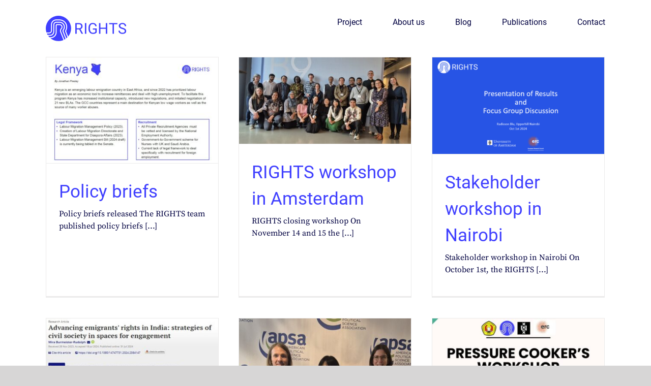

--- FILE ---
content_type: text/html; charset=UTF-8
request_url: https://projectmigrantrights.org/category/uncategorized/
body_size: 11126
content:
<!DOCTYPE html>
<html class="avada-html-layout-wide avada-html-header-position-top avada-html-is-archive" lang="en-US" prefix="og: http://ogp.me/ns# fb: http://ogp.me/ns/fb#">
<head>
	<meta http-equiv="X-UA-Compatible" content="IE=edge" />
	<meta http-equiv="Content-Type" content="text/html; charset=utf-8"/>
	<meta name="viewport" content="width=device-width, initial-scale=1" />
	<title>Uncategorized &#8211; RIGHTS</title>
<meta name='robots' content='max-image-preview:large' />
	<style>img:is([sizes="auto" i], [sizes^="auto," i]) { contain-intrinsic-size: 3000px 1500px }</style>
	<link rel="alternate" type="application/rss+xml" title="RIGHTS &raquo; Feed" href="https://projectmigrantrights.org/feed/" />
<link rel="alternate" type="application/rss+xml" title="RIGHTS &raquo; Comments Feed" href="https://projectmigrantrights.org/comments/feed/" />
					<link rel="shortcut icon" href="https://projectmigrantrights.org/wp-content/uploads/2018/08/favicon.png" type="image/x-icon" />
		
		
		
		
		
		<link rel="alternate" type="application/rss+xml" title="RIGHTS &raquo; Uncategorized Category Feed" href="https://projectmigrantrights.org/category/uncategorized/feed/" />
<script type="text/javascript">
/* <![CDATA[ */
window._wpemojiSettings = {"baseUrl":"https:\/\/s.w.org\/images\/core\/emoji\/16.0.1\/72x72\/","ext":".png","svgUrl":"https:\/\/s.w.org\/images\/core\/emoji\/16.0.1\/svg\/","svgExt":".svg","source":{"concatemoji":"https:\/\/projectmigrantrights.org\/wp-includes\/js\/wp-emoji-release.min.js?ver=6.8.3"}};
/*! This file is auto-generated */
!function(s,n){var o,i,e;function c(e){try{var t={supportTests:e,timestamp:(new Date).valueOf()};sessionStorage.setItem(o,JSON.stringify(t))}catch(e){}}function p(e,t,n){e.clearRect(0,0,e.canvas.width,e.canvas.height),e.fillText(t,0,0);var t=new Uint32Array(e.getImageData(0,0,e.canvas.width,e.canvas.height).data),a=(e.clearRect(0,0,e.canvas.width,e.canvas.height),e.fillText(n,0,0),new Uint32Array(e.getImageData(0,0,e.canvas.width,e.canvas.height).data));return t.every(function(e,t){return e===a[t]})}function u(e,t){e.clearRect(0,0,e.canvas.width,e.canvas.height),e.fillText(t,0,0);for(var n=e.getImageData(16,16,1,1),a=0;a<n.data.length;a++)if(0!==n.data[a])return!1;return!0}function f(e,t,n,a){switch(t){case"flag":return n(e,"\ud83c\udff3\ufe0f\u200d\u26a7\ufe0f","\ud83c\udff3\ufe0f\u200b\u26a7\ufe0f")?!1:!n(e,"\ud83c\udde8\ud83c\uddf6","\ud83c\udde8\u200b\ud83c\uddf6")&&!n(e,"\ud83c\udff4\udb40\udc67\udb40\udc62\udb40\udc65\udb40\udc6e\udb40\udc67\udb40\udc7f","\ud83c\udff4\u200b\udb40\udc67\u200b\udb40\udc62\u200b\udb40\udc65\u200b\udb40\udc6e\u200b\udb40\udc67\u200b\udb40\udc7f");case"emoji":return!a(e,"\ud83e\udedf")}return!1}function g(e,t,n,a){var r="undefined"!=typeof WorkerGlobalScope&&self instanceof WorkerGlobalScope?new OffscreenCanvas(300,150):s.createElement("canvas"),o=r.getContext("2d",{willReadFrequently:!0}),i=(o.textBaseline="top",o.font="600 32px Arial",{});return e.forEach(function(e){i[e]=t(o,e,n,a)}),i}function t(e){var t=s.createElement("script");t.src=e,t.defer=!0,s.head.appendChild(t)}"undefined"!=typeof Promise&&(o="wpEmojiSettingsSupports",i=["flag","emoji"],n.supports={everything:!0,everythingExceptFlag:!0},e=new Promise(function(e){s.addEventListener("DOMContentLoaded",e,{once:!0})}),new Promise(function(t){var n=function(){try{var e=JSON.parse(sessionStorage.getItem(o));if("object"==typeof e&&"number"==typeof e.timestamp&&(new Date).valueOf()<e.timestamp+604800&&"object"==typeof e.supportTests)return e.supportTests}catch(e){}return null}();if(!n){if("undefined"!=typeof Worker&&"undefined"!=typeof OffscreenCanvas&&"undefined"!=typeof URL&&URL.createObjectURL&&"undefined"!=typeof Blob)try{var e="postMessage("+g.toString()+"("+[JSON.stringify(i),f.toString(),p.toString(),u.toString()].join(",")+"));",a=new Blob([e],{type:"text/javascript"}),r=new Worker(URL.createObjectURL(a),{name:"wpTestEmojiSupports"});return void(r.onmessage=function(e){c(n=e.data),r.terminate(),t(n)})}catch(e){}c(n=g(i,f,p,u))}t(n)}).then(function(e){for(var t in e)n.supports[t]=e[t],n.supports.everything=n.supports.everything&&n.supports[t],"flag"!==t&&(n.supports.everythingExceptFlag=n.supports.everythingExceptFlag&&n.supports[t]);n.supports.everythingExceptFlag=n.supports.everythingExceptFlag&&!n.supports.flag,n.DOMReady=!1,n.readyCallback=function(){n.DOMReady=!0}}).then(function(){return e}).then(function(){var e;n.supports.everything||(n.readyCallback(),(e=n.source||{}).concatemoji?t(e.concatemoji):e.wpemoji&&e.twemoji&&(t(e.twemoji),t(e.wpemoji)))}))}((window,document),window._wpemojiSettings);
/* ]]> */
</script>
<style id='wp-emoji-styles-inline-css' type='text/css'>

	img.wp-smiley, img.emoji {
		display: inline !important;
		border: none !important;
		box-shadow: none !important;
		height: 1em !important;
		width: 1em !important;
		margin: 0 0.07em !important;
		vertical-align: -0.1em !important;
		background: none !important;
		padding: 0 !important;
	}
</style>
<style id='classic-theme-styles-inline-css' type='text/css'>
/*! This file is auto-generated */
.wp-block-button__link{color:#fff;background-color:#32373c;border-radius:9999px;box-shadow:none;text-decoration:none;padding:calc(.667em + 2px) calc(1.333em + 2px);font-size:1.125em}.wp-block-file__button{background:#32373c;color:#fff;text-decoration:none}
</style>
<style id='global-styles-inline-css' type='text/css'>
:root{--wp--preset--aspect-ratio--square: 1;--wp--preset--aspect-ratio--4-3: 4/3;--wp--preset--aspect-ratio--3-4: 3/4;--wp--preset--aspect-ratio--3-2: 3/2;--wp--preset--aspect-ratio--2-3: 2/3;--wp--preset--aspect-ratio--16-9: 16/9;--wp--preset--aspect-ratio--9-16: 9/16;--wp--preset--color--black: #000000;--wp--preset--color--cyan-bluish-gray: #abb8c3;--wp--preset--color--white: #ffffff;--wp--preset--color--pale-pink: #f78da7;--wp--preset--color--vivid-red: #cf2e2e;--wp--preset--color--luminous-vivid-orange: #ff6900;--wp--preset--color--luminous-vivid-amber: #fcb900;--wp--preset--color--light-green-cyan: #7bdcb5;--wp--preset--color--vivid-green-cyan: #00d084;--wp--preset--color--pale-cyan-blue: #8ed1fc;--wp--preset--color--vivid-cyan-blue: #0693e3;--wp--preset--color--vivid-purple: #9b51e0;--wp--preset--gradient--vivid-cyan-blue-to-vivid-purple: linear-gradient(135deg,rgba(6,147,227,1) 0%,rgb(155,81,224) 100%);--wp--preset--gradient--light-green-cyan-to-vivid-green-cyan: linear-gradient(135deg,rgb(122,220,180) 0%,rgb(0,208,130) 100%);--wp--preset--gradient--luminous-vivid-amber-to-luminous-vivid-orange: linear-gradient(135deg,rgba(252,185,0,1) 0%,rgba(255,105,0,1) 100%);--wp--preset--gradient--luminous-vivid-orange-to-vivid-red: linear-gradient(135deg,rgba(255,105,0,1) 0%,rgb(207,46,46) 100%);--wp--preset--gradient--very-light-gray-to-cyan-bluish-gray: linear-gradient(135deg,rgb(238,238,238) 0%,rgb(169,184,195) 100%);--wp--preset--gradient--cool-to-warm-spectrum: linear-gradient(135deg,rgb(74,234,220) 0%,rgb(151,120,209) 20%,rgb(207,42,186) 40%,rgb(238,44,130) 60%,rgb(251,105,98) 80%,rgb(254,248,76) 100%);--wp--preset--gradient--blush-light-purple: linear-gradient(135deg,rgb(255,206,236) 0%,rgb(152,150,240) 100%);--wp--preset--gradient--blush-bordeaux: linear-gradient(135deg,rgb(254,205,165) 0%,rgb(254,45,45) 50%,rgb(107,0,62) 100%);--wp--preset--gradient--luminous-dusk: linear-gradient(135deg,rgb(255,203,112) 0%,rgb(199,81,192) 50%,rgb(65,88,208) 100%);--wp--preset--gradient--pale-ocean: linear-gradient(135deg,rgb(255,245,203) 0%,rgb(182,227,212) 50%,rgb(51,167,181) 100%);--wp--preset--gradient--electric-grass: linear-gradient(135deg,rgb(202,248,128) 0%,rgb(113,206,126) 100%);--wp--preset--gradient--midnight: linear-gradient(135deg,rgb(2,3,129) 0%,rgb(40,116,252) 100%);--wp--preset--font-size--small: 12px;--wp--preset--font-size--medium: 20px;--wp--preset--font-size--large: 24px;--wp--preset--font-size--x-large: 42px;--wp--preset--font-size--normal: 16px;--wp--preset--font-size--xlarge: 32px;--wp--preset--font-size--huge: 48px;--wp--preset--spacing--20: 0.44rem;--wp--preset--spacing--30: 0.67rem;--wp--preset--spacing--40: 1rem;--wp--preset--spacing--50: 1.5rem;--wp--preset--spacing--60: 2.25rem;--wp--preset--spacing--70: 3.38rem;--wp--preset--spacing--80: 5.06rem;--wp--preset--shadow--natural: 6px 6px 9px rgba(0, 0, 0, 0.2);--wp--preset--shadow--deep: 12px 12px 50px rgba(0, 0, 0, 0.4);--wp--preset--shadow--sharp: 6px 6px 0px rgba(0, 0, 0, 0.2);--wp--preset--shadow--outlined: 6px 6px 0px -3px rgba(255, 255, 255, 1), 6px 6px rgba(0, 0, 0, 1);--wp--preset--shadow--crisp: 6px 6px 0px rgba(0, 0, 0, 1);}:where(.is-layout-flex){gap: 0.5em;}:where(.is-layout-grid){gap: 0.5em;}body .is-layout-flex{display: flex;}.is-layout-flex{flex-wrap: wrap;align-items: center;}.is-layout-flex > :is(*, div){margin: 0;}body .is-layout-grid{display: grid;}.is-layout-grid > :is(*, div){margin: 0;}:where(.wp-block-columns.is-layout-flex){gap: 2em;}:where(.wp-block-columns.is-layout-grid){gap: 2em;}:where(.wp-block-post-template.is-layout-flex){gap: 1.25em;}:where(.wp-block-post-template.is-layout-grid){gap: 1.25em;}.has-black-color{color: var(--wp--preset--color--black) !important;}.has-cyan-bluish-gray-color{color: var(--wp--preset--color--cyan-bluish-gray) !important;}.has-white-color{color: var(--wp--preset--color--white) !important;}.has-pale-pink-color{color: var(--wp--preset--color--pale-pink) !important;}.has-vivid-red-color{color: var(--wp--preset--color--vivid-red) !important;}.has-luminous-vivid-orange-color{color: var(--wp--preset--color--luminous-vivid-orange) !important;}.has-luminous-vivid-amber-color{color: var(--wp--preset--color--luminous-vivid-amber) !important;}.has-light-green-cyan-color{color: var(--wp--preset--color--light-green-cyan) !important;}.has-vivid-green-cyan-color{color: var(--wp--preset--color--vivid-green-cyan) !important;}.has-pale-cyan-blue-color{color: var(--wp--preset--color--pale-cyan-blue) !important;}.has-vivid-cyan-blue-color{color: var(--wp--preset--color--vivid-cyan-blue) !important;}.has-vivid-purple-color{color: var(--wp--preset--color--vivid-purple) !important;}.has-black-background-color{background-color: var(--wp--preset--color--black) !important;}.has-cyan-bluish-gray-background-color{background-color: var(--wp--preset--color--cyan-bluish-gray) !important;}.has-white-background-color{background-color: var(--wp--preset--color--white) !important;}.has-pale-pink-background-color{background-color: var(--wp--preset--color--pale-pink) !important;}.has-vivid-red-background-color{background-color: var(--wp--preset--color--vivid-red) !important;}.has-luminous-vivid-orange-background-color{background-color: var(--wp--preset--color--luminous-vivid-orange) !important;}.has-luminous-vivid-amber-background-color{background-color: var(--wp--preset--color--luminous-vivid-amber) !important;}.has-light-green-cyan-background-color{background-color: var(--wp--preset--color--light-green-cyan) !important;}.has-vivid-green-cyan-background-color{background-color: var(--wp--preset--color--vivid-green-cyan) !important;}.has-pale-cyan-blue-background-color{background-color: var(--wp--preset--color--pale-cyan-blue) !important;}.has-vivid-cyan-blue-background-color{background-color: var(--wp--preset--color--vivid-cyan-blue) !important;}.has-vivid-purple-background-color{background-color: var(--wp--preset--color--vivid-purple) !important;}.has-black-border-color{border-color: var(--wp--preset--color--black) !important;}.has-cyan-bluish-gray-border-color{border-color: var(--wp--preset--color--cyan-bluish-gray) !important;}.has-white-border-color{border-color: var(--wp--preset--color--white) !important;}.has-pale-pink-border-color{border-color: var(--wp--preset--color--pale-pink) !important;}.has-vivid-red-border-color{border-color: var(--wp--preset--color--vivid-red) !important;}.has-luminous-vivid-orange-border-color{border-color: var(--wp--preset--color--luminous-vivid-orange) !important;}.has-luminous-vivid-amber-border-color{border-color: var(--wp--preset--color--luminous-vivid-amber) !important;}.has-light-green-cyan-border-color{border-color: var(--wp--preset--color--light-green-cyan) !important;}.has-vivid-green-cyan-border-color{border-color: var(--wp--preset--color--vivid-green-cyan) !important;}.has-pale-cyan-blue-border-color{border-color: var(--wp--preset--color--pale-cyan-blue) !important;}.has-vivid-cyan-blue-border-color{border-color: var(--wp--preset--color--vivid-cyan-blue) !important;}.has-vivid-purple-border-color{border-color: var(--wp--preset--color--vivid-purple) !important;}.has-vivid-cyan-blue-to-vivid-purple-gradient-background{background: var(--wp--preset--gradient--vivid-cyan-blue-to-vivid-purple) !important;}.has-light-green-cyan-to-vivid-green-cyan-gradient-background{background: var(--wp--preset--gradient--light-green-cyan-to-vivid-green-cyan) !important;}.has-luminous-vivid-amber-to-luminous-vivid-orange-gradient-background{background: var(--wp--preset--gradient--luminous-vivid-amber-to-luminous-vivid-orange) !important;}.has-luminous-vivid-orange-to-vivid-red-gradient-background{background: var(--wp--preset--gradient--luminous-vivid-orange-to-vivid-red) !important;}.has-very-light-gray-to-cyan-bluish-gray-gradient-background{background: var(--wp--preset--gradient--very-light-gray-to-cyan-bluish-gray) !important;}.has-cool-to-warm-spectrum-gradient-background{background: var(--wp--preset--gradient--cool-to-warm-spectrum) !important;}.has-blush-light-purple-gradient-background{background: var(--wp--preset--gradient--blush-light-purple) !important;}.has-blush-bordeaux-gradient-background{background: var(--wp--preset--gradient--blush-bordeaux) !important;}.has-luminous-dusk-gradient-background{background: var(--wp--preset--gradient--luminous-dusk) !important;}.has-pale-ocean-gradient-background{background: var(--wp--preset--gradient--pale-ocean) !important;}.has-electric-grass-gradient-background{background: var(--wp--preset--gradient--electric-grass) !important;}.has-midnight-gradient-background{background: var(--wp--preset--gradient--midnight) !important;}.has-small-font-size{font-size: var(--wp--preset--font-size--small) !important;}.has-medium-font-size{font-size: var(--wp--preset--font-size--medium) !important;}.has-large-font-size{font-size: var(--wp--preset--font-size--large) !important;}.has-x-large-font-size{font-size: var(--wp--preset--font-size--x-large) !important;}
:where(.wp-block-post-template.is-layout-flex){gap: 1.25em;}:where(.wp-block-post-template.is-layout-grid){gap: 1.25em;}
:where(.wp-block-columns.is-layout-flex){gap: 2em;}:where(.wp-block-columns.is-layout-grid){gap: 2em;}
:root :where(.wp-block-pullquote){font-size: 1.5em;line-height: 1.6;}
</style>
<link rel='stylesheet' id='fusion-dynamic-css-css' href='https://projectmigrantrights.org/wp-content/uploads/fusion-styles/02b3f22840d0529c97a3f96ae01d4a94.min.css?ver=3.4.2' type='text/css' media='all' />
<script type="text/javascript" src="https://projectmigrantrights.org/wp-includes/js/jquery/jquery.min.js?ver=3.7.1" id="jquery-core-js"></script>
<script type="text/javascript" src="https://projectmigrantrights.org/wp-includes/js/jquery/jquery-migrate.min.js?ver=3.4.1" id="jquery-migrate-js"></script>
<link rel="https://api.w.org/" href="https://projectmigrantrights.org/wp-json/" /><link rel="alternate" title="JSON" type="application/json" href="https://projectmigrantrights.org/wp-json/wp/v2/categories/1" /><link rel="EditURI" type="application/rsd+xml" title="RSD" href="https://projectmigrantrights.org/xmlrpc.php?rsd" />
<meta name="generator" content="WordPress 6.8.3" />
<!-- Analytics by WP Statistics - https://wp-statistics.com -->
<style type="text/css" id="css-fb-visibility">@media screen and (max-width: 640px){.fusion-no-small-visibility{display:none !important;}body:not(.fusion-builder-ui-wireframe) .sm-text-align-center{text-align:center !important;}body:not(.fusion-builder-ui-wireframe) .sm-text-align-left{text-align:left !important;}body:not(.fusion-builder-ui-wireframe) .sm-text-align-right{text-align:right !important;}body:not(.fusion-builder-ui-wireframe) .sm-mx-auto{margin-left:auto !important;margin-right:auto !important;}body:not(.fusion-builder-ui-wireframe) .sm-ml-auto{margin-left:auto !important;}body:not(.fusion-builder-ui-wireframe) .sm-mr-auto{margin-right:auto !important;}body:not(.fusion-builder-ui-wireframe) .fusion-absolute-position-small{position:absolute;top:auto;width:100%;}}@media screen and (min-width: 641px) and (max-width: 1024px){.fusion-no-medium-visibility{display:none !important;}body:not(.fusion-builder-ui-wireframe) .md-text-align-center{text-align:center !important;}body:not(.fusion-builder-ui-wireframe) .md-text-align-left{text-align:left !important;}body:not(.fusion-builder-ui-wireframe) .md-text-align-right{text-align:right !important;}body:not(.fusion-builder-ui-wireframe) .md-mx-auto{margin-left:auto !important;margin-right:auto !important;}body:not(.fusion-builder-ui-wireframe) .md-ml-auto{margin-left:auto !important;}body:not(.fusion-builder-ui-wireframe) .md-mr-auto{margin-right:auto !important;}body:not(.fusion-builder-ui-wireframe) .fusion-absolute-position-medium{position:absolute;top:auto;width:100%;}}@media screen and (min-width: 1025px){.fusion-no-large-visibility{display:none !important;}body:not(.fusion-builder-ui-wireframe) .lg-text-align-center{text-align:center !important;}body:not(.fusion-builder-ui-wireframe) .lg-text-align-left{text-align:left !important;}body:not(.fusion-builder-ui-wireframe) .lg-text-align-right{text-align:right !important;}body:not(.fusion-builder-ui-wireframe) .lg-mx-auto{margin-left:auto !important;margin-right:auto !important;}body:not(.fusion-builder-ui-wireframe) .lg-ml-auto{margin-left:auto !important;}body:not(.fusion-builder-ui-wireframe) .lg-mr-auto{margin-right:auto !important;}body:not(.fusion-builder-ui-wireframe) .fusion-absolute-position-large{position:absolute;top:auto;width:100%;}}</style><style type="text/css">.recentcomments a{display:inline !important;padding:0 !important;margin:0 !important;}</style>		<script type="text/javascript">
			var doc = document.documentElement;
			doc.setAttribute( 'data-useragent', navigator.userAgent );
		</script>
		
	</head>

<body class="archive category category-uncategorized category-1 wp-theme-Avada wp-child-theme-Avada-Child-Theme fusion-image-hovers fusion-pagination-sizing fusion-button_size-medium fusion-button_type-flat fusion-button_span-no avada-image-rollover-circle-yes avada-image-rollover-no fusion-body ltr fusion-sticky-header no-mobile-slidingbar no-mobile-totop avada-has-rev-slider-styles fusion-disable-outline fusion-sub-menu-fade mobile-logo-pos-left layout-wide-mode avada-has-boxed-modal-shadow-none layout-scroll-offset-full avada-has-zero-margin-offset-top fusion-top-header menu-text-align-center mobile-menu-design-flyout fusion-show-pagination-text fusion-header-layout-v1 avada-responsive avada-footer-fx-parallax-effect avada-menu-highlight-style-bar fusion-search-form-classic fusion-main-menu-search-overlay fusion-avatar-square avada-dropdown-styles avada-blog-layout-grid avada-blog-archive-layout-grid avada-header-shadow-no avada-menu-icon-position-left avada-has-megamenu-shadow avada-has-mainmenu-dropdown-divider avada-has-breadcrumb-mobile-hidden avada-has-titlebar-hide avada-has-pagination-padding avada-flyout-menu-direction-fade avada-ec-views-v1" >
		<a class="skip-link screen-reader-text" href="#content">Skip to content</a>

	<div id="boxed-wrapper">
		<div class="fusion-sides-frame"></div>
		<div id="wrapper" class="fusion-wrapper">
			<div id="home" style="position:relative;top:-1px;"></div>
			
				
			<header class="fusion-header-wrapper">
				<div class="fusion-header-v1 fusion-logo-alignment fusion-logo-left fusion-sticky-menu- fusion-sticky-logo-1 fusion-mobile-logo-1  fusion-mobile-menu-design-flyout fusion-header-has-flyout-menu">
					<div class="fusion-header-sticky-height"></div>
<div class="fusion-header">
	<div class="fusion-row">
					<div class="fusion-header-has-flyout-menu-content">
					<div class="fusion-logo" data-margin-top="31px" data-margin-bottom="31px" data-margin-left="0px" data-margin-right="0px">
			<a class="fusion-logo-link"  href="https://projectmigrantrights.org/" >

						<!-- standard logo -->
			<img src="https://projectmigrantrights.org/wp-content/uploads/2018/08/RIGHTS-logo.png" srcset="https://projectmigrantrights.org/wp-content/uploads/2018/08/RIGHTS-logo.png 1x, https://projectmigrantrights.org/wp-content/uploads/2018/08/RIGHTS-logo-Retina.png 2x" width="159" height="50" style="max-height:50px;height:auto;" alt="RIGHTS Logo" data-retina_logo_url="https://projectmigrantrights.org/wp-content/uploads/2018/08/RIGHTS-logo-Retina.png" class="fusion-standard-logo" />

											<!-- mobile logo -->
				<img src="https://projectmigrantrights.org/wp-content/uploads/2018/08/RIGHTS-logo.png" srcset="https://projectmigrantrights.org/wp-content/uploads/2018/08/RIGHTS-logo.png 1x, https://projectmigrantrights.org/wp-content/uploads/2018/08/RIGHTS-logo-Retina.png 2x" width="159" height="50" style="max-height:50px;height:auto;" alt="RIGHTS Logo" data-retina_logo_url="https://projectmigrantrights.org/wp-content/uploads/2018/08/RIGHTS-logo-Retina.png" class="fusion-mobile-logo" />
			
											<!-- sticky header logo -->
				<img src="https://projectmigrantrights.org/wp-content/uploads/2018/08/RIGHTS-logo.png" srcset="https://projectmigrantrights.org/wp-content/uploads/2018/08/RIGHTS-logo.png 1x, https://projectmigrantrights.org/wp-content/uploads/2018/08/RIGHTS-logo-Retina.png 2x" width="159" height="50" style="max-height:50px;height:auto;" alt="RIGHTS Logo" data-retina_logo_url="https://projectmigrantrights.org/wp-content/uploads/2018/08/RIGHTS-logo-Retina.png" class="fusion-sticky-logo" />
					</a>
		</div>		<nav class="fusion-main-menu" aria-label="Main Menu"><div class="fusion-overlay-search">		<form role="search" class="searchform fusion-search-form  fusion-search-form-classic" method="get" action="https://projectmigrantrights.org/">
			<div class="fusion-search-form-content">

				
				<div class="fusion-search-field search-field">
					<label><span class="screen-reader-text">Search for:</span>
													<input type="search" value="" name="s" class="s" placeholder="Search..." required aria-required="true" aria-label="Search..."/>
											</label>
				</div>
				<div class="fusion-search-button search-button">
					<input type="submit" class="fusion-search-submit searchsubmit" aria-label="Search" value="&#xf002;" />
									</div>

				
			</div>


			
		</form>
		<div class="fusion-search-spacer"></div><a href="#" role="button" aria-label="Close Search" class="fusion-close-search"></a></div><ul id="menu-main-menu" class="fusion-menu"><li  id="menu-item-56"  class="menu-item menu-item-type-post_type menu-item-object-page menu-item-56"  data-item-id="56"><a  href="https://projectmigrantrights.org/project/" class="fusion-bar-highlight"><span class="menu-text">Project</span></a></li><li  id="menu-item-55"  class="menu-item menu-item-type-post_type menu-item-object-page menu-item-55"  data-item-id="55"><a  href="https://projectmigrantrights.org/about-us/" class="fusion-bar-highlight"><span class="menu-text">About us</span></a></li><li  id="menu-item-233"  class="menu-item menu-item-type-post_type menu-item-object-page menu-item-233"  data-item-id="233"><a  href="https://projectmigrantrights.org/blog/" class="fusion-bar-highlight"><span class="menu-text">Blog</span></a></li><li  id="menu-item-611"  class="menu-item menu-item-type-post_type menu-item-object-page menu-item-611"  data-item-id="611"><a  href="https://projectmigrantrights.org/publications-2/" class="fusion-bar-highlight"><span class="menu-text">Publications</span></a></li><li  id="menu-item-53"  class="menu-item menu-item-type-post_type menu-item-object-page menu-item-53"  data-item-id="53"><a  href="https://projectmigrantrights.org/contact/" class="fusion-bar-highlight"><span class="menu-text">Contact</span></a></li></ul></nav><div class="fusion-flyout-menu-icons fusion-flyout-mobile-menu-icons">
	
	
	
				<a class="fusion-flyout-menu-toggle" aria-hidden="true" aria-label="Toggle Menu" href="#">
			<div class="fusion-toggle-icon-line"></div>
			<div class="fusion-toggle-icon-line"></div>
			<div class="fusion-toggle-icon-line"></div>
		</a>
	</div>


<div class="fusion-flyout-menu-bg"></div>

<nav class="fusion-mobile-nav-holder fusion-flyout-menu fusion-flyout-mobile-menu" aria-label="Main Menu Mobile"></nav>

							</div>
			</div>
</div>
				</div>
				<div class="fusion-clearfix"></div>
			</header>
							
						<div id="sliders-container" class="fusion-slider-visibility">
					</div>
				
				
			
			
						<main id="main" class="clearfix ">
				<div class="fusion-row" style="">
<section id="content" class="full-width" style="width: 100%;">
	
	<div id="posts-container" class="fusion-blog-archive fusion-blog-layout-grid-wrapper fusion-clearfix">
	<div class="fusion-posts-container fusion-blog-layout-grid fusion-blog-layout-grid-3 isotope fusion-no-meta-info fusion-blog-equal-heights fusion-blog-pagination fusion-blog-layout-left" data-pages="3">
		
		
													<article id="post-700" class="fusion-post-grid  post fusion-clearfix post-700 type-post status-publish format-standard has-post-thumbnail hentry category-uncategorized">
														<div class="fusion-post-wrapper">
				
				
				
									
		<div class="fusion-flexslider flexslider fusion-flexslider-loading fusion-post-slideshow">
		<ul class="slides">
																		<li><div  class="fusion-image-wrapper" aria-haspopup="true">
				  			<a href="https://projectmigrantrights.org/2025/01/07/policy-briefs/" aria-label="Policy briefs">
							<img width="1357" height="835" src="https://projectmigrantrights.org/wp-content/uploads/2025/01/Policy-brief-top2.jpg" class="attachment-full size-full wp-post-image" alt="" decoding="async" fetchpriority="high" srcset="https://projectmigrantrights.org/wp-content/uploads/2025/01/Policy-brief-top2-200x123.jpg 200w, https://projectmigrantrights.org/wp-content/uploads/2025/01/Policy-brief-top2-400x246.jpg 400w, https://projectmigrantrights.org/wp-content/uploads/2025/01/Policy-brief-top2-600x369.jpg 600w, https://projectmigrantrights.org/wp-content/uploads/2025/01/Policy-brief-top2-800x492.jpg 800w, https://projectmigrantrights.org/wp-content/uploads/2025/01/Policy-brief-top2-1200x738.jpg 1200w, https://projectmigrantrights.org/wp-content/uploads/2025/01/Policy-brief-top2.jpg 1357w" sizes="(min-width: 2200px) 100vw, (min-width: 784px) 340px, (min-width: 712px) 510px, (min-width: 640px) 712px, " />			</a>
								</div>
</li>
																																																																														</ul>
	</div>
				
														<div class="fusion-post-content-wrapper">
				
				
				<div class="fusion-post-content post-content">
					<h2 class="entry-title fusion-post-title"><a href="https://projectmigrantrights.org/2025/01/07/policy-briefs/">Policy briefs</a></h2>
																<span class="vcard rich-snippet-hidden"><span class="fn"><a href="https://projectmigrantrights.org/author/evelyn/" title="Posts by Evelyn Ersanilli" rel="author">Evelyn Ersanilli</a></span></span><span class="updated rich-snippet-hidden">2025-01-08T13:40:56+01:00</span>
												
					
					<div class="fusion-post-content-container">
						<p> Policy briefs released The RIGHTS team published policy briefs [...]</p>					</div>
				</div>

				
													<span class="entry-title rich-snippet-hidden">Policy briefs</span><span class="vcard rich-snippet-hidden"><span class="fn"><a href="https://projectmigrantrights.org/author/evelyn/" title="Posts by Evelyn Ersanilli" rel="author">Evelyn Ersanilli</a></span></span><span class="updated rich-snippet-hidden">2025-01-08T13:40:56+01:00</span>				
									</div>
				
									</div>
							</article>

			
											<article id="post-685" class="fusion-post-grid  post fusion-clearfix post-685 type-post status-publish format-standard has-post-thumbnail hentry category-uncategorized">
														<div class="fusion-post-wrapper">
				
				
				
									
		<div class="fusion-flexslider flexslider fusion-flexslider-loading fusion-post-slideshow">
		<ul class="slides">
																		<li><div  class="fusion-image-wrapper" aria-haspopup="true">
				  			<a href="https://projectmigrantrights.org/2024/11/20/rights-workshop-in-amsterdam/" aria-label="RIGHTS workshop in Amsterdam">
							<img width="2560" height="1287" src="https://projectmigrantrights.org/wp-content/uploads/2024/11/WhatsApp-Image-2024-11-15-at-13.12.36-7-scaled.jpeg" class="attachment-full size-full wp-post-image" alt="" decoding="async" srcset="https://projectmigrantrights.org/wp-content/uploads/2024/11/WhatsApp-Image-2024-11-15-at-13.12.36-7-200x101.jpeg 200w, https://projectmigrantrights.org/wp-content/uploads/2024/11/WhatsApp-Image-2024-11-15-at-13.12.36-7-400x201.jpeg 400w, https://projectmigrantrights.org/wp-content/uploads/2024/11/WhatsApp-Image-2024-11-15-at-13.12.36-7-600x302.jpeg 600w, https://projectmigrantrights.org/wp-content/uploads/2024/11/WhatsApp-Image-2024-11-15-at-13.12.36-7-800x402.jpeg 800w, https://projectmigrantrights.org/wp-content/uploads/2024/11/WhatsApp-Image-2024-11-15-at-13.12.36-7-1200x603.jpeg 1200w, https://projectmigrantrights.org/wp-content/uploads/2024/11/WhatsApp-Image-2024-11-15-at-13.12.36-7-scaled.jpeg 2560w" sizes="(min-width: 2200px) 100vw, (min-width: 784px) 340px, (min-width: 712px) 510px, (min-width: 640px) 712px, " />			</a>
								</div>
</li>
																																																																														</ul>
	</div>
				
														<div class="fusion-post-content-wrapper">
				
				
				<div class="fusion-post-content post-content">
					<h2 class="entry-title fusion-post-title"><a href="https://projectmigrantrights.org/2024/11/20/rights-workshop-in-amsterdam/">RIGHTS workshop in Amsterdam</a></h2>
																<span class="vcard rich-snippet-hidden"><span class="fn"><a href="https://projectmigrantrights.org/author/evelyn/" title="Posts by Evelyn Ersanilli" rel="author">Evelyn Ersanilli</a></span></span><span class="updated rich-snippet-hidden">2024-11-21T20:06:00+01:00</span>
												
					
					<div class="fusion-post-content-container">
						<p> RIGHTS closing workshop On November 14 and 15 the [...]</p>					</div>
				</div>

				
													<span class="entry-title rich-snippet-hidden">RIGHTS workshop in Amsterdam</span><span class="vcard rich-snippet-hidden"><span class="fn"><a href="https://projectmigrantrights.org/author/evelyn/" title="Posts by Evelyn Ersanilli" rel="author">Evelyn Ersanilli</a></span></span><span class="updated rich-snippet-hidden">2024-11-21T20:06:00+01:00</span>				
									</div>
				
									</div>
							</article>

			
											<article id="post-676" class="fusion-post-grid  post fusion-clearfix post-676 type-post status-publish format-standard has-post-thumbnail hentry category-uncategorized">
														<div class="fusion-post-wrapper">
				
				
				
									
		<div class="fusion-flexslider flexslider fusion-flexslider-loading fusion-post-slideshow">
		<ul class="slides">
																		<li><div  class="fusion-image-wrapper" aria-haspopup="true">
				  			<a href="https://projectmigrantrights.org/2024/10/26/stakeholder-workshop-in-nairobi/" aria-label="Stakeholder workshop in Nairobi">
							<img width="1024" height="576" src="https://projectmigrantrights.org/wp-content/uploads/2024/10/Kenya_slide1.png" class="attachment-full size-full wp-post-image" alt="" decoding="async" srcset="https://projectmigrantrights.org/wp-content/uploads/2024/10/Kenya_slide1-200x113.png 200w, https://projectmigrantrights.org/wp-content/uploads/2024/10/Kenya_slide1-400x225.png 400w, https://projectmigrantrights.org/wp-content/uploads/2024/10/Kenya_slide1-600x338.png 600w, https://projectmigrantrights.org/wp-content/uploads/2024/10/Kenya_slide1-800x450.png 800w, https://projectmigrantrights.org/wp-content/uploads/2024/10/Kenya_slide1.png 1024w" sizes="(min-width: 2200px) 100vw, (min-width: 784px) 340px, (min-width: 712px) 510px, (min-width: 640px) 712px, " />			</a>
								</div>
</li>
																																																																														</ul>
	</div>
				
														<div class="fusion-post-content-wrapper">
				
				
				<div class="fusion-post-content post-content">
					<h2 class="entry-title fusion-post-title"><a href="https://projectmigrantrights.org/2024/10/26/stakeholder-workshop-in-nairobi/">Stakeholder workshop in Nairobi</a></h2>
																<span class="vcard rich-snippet-hidden"><span class="fn"><a href="https://projectmigrantrights.org/author/evelyn/" title="Posts by Evelyn Ersanilli" rel="author">Evelyn Ersanilli</a></span></span><span class="updated rich-snippet-hidden">2024-11-18T20:14:37+01:00</span>
												
					
					<div class="fusion-post-content-container">
						<p> Stakeholder workshop in Nairobi On October 1st, the RIGHTS [...]</p>					</div>
				</div>

				
													<span class="entry-title rich-snippet-hidden">Stakeholder workshop in Nairobi</span><span class="vcard rich-snippet-hidden"><span class="fn"><a href="https://projectmigrantrights.org/author/evelyn/" title="Posts by Evelyn Ersanilli" rel="author">Evelyn Ersanilli</a></span></span><span class="updated rich-snippet-hidden">2024-11-18T20:14:37+01:00</span>				
									</div>
				
									</div>
							</article>

			
											<article id="post-669" class="fusion-post-grid  post fusion-clearfix post-669 type-post status-publish format-standard has-post-thumbnail hentry category-uncategorized">
														<div class="fusion-post-wrapper">
				
				
				
									
		<div class="fusion-flexslider flexslider fusion-flexslider-loading fusion-post-slideshow">
		<ul class="slides">
																		<li><div  class="fusion-image-wrapper" aria-haspopup="true">
				  			<a href="https://projectmigrantrights.org/2024/10/24/new-publication-on-cso-engagement-in-india/" aria-label="New publication on CSO engagement in India">
							<img width="567" height="172" src="https://projectmigrantrights.org/wp-content/uploads/2024/10/Screenshot-2024-10-26-201019.jpg" class="attachment-full size-full wp-post-image" alt="" decoding="async" srcset="https://projectmigrantrights.org/wp-content/uploads/2024/10/Screenshot-2024-10-26-201019-200x61.jpg 200w, https://projectmigrantrights.org/wp-content/uploads/2024/10/Screenshot-2024-10-26-201019-400x121.jpg 400w, https://projectmigrantrights.org/wp-content/uploads/2024/10/Screenshot-2024-10-26-201019.jpg 567w" sizes="(min-width: 2200px) 100vw, (min-width: 784px) 340px, (min-width: 712px) 510px, (min-width: 640px) 712px, " />			</a>
								</div>
</li>
																																																																														</ul>
	</div>
				
														<div class="fusion-post-content-wrapper">
				
				
				<div class="fusion-post-content post-content">
					<h2 class="entry-title fusion-post-title"><a href="https://projectmigrantrights.org/2024/10/24/new-publication-on-cso-engagement-in-india/">New publication on CSO engagement in India</a></h2>
																<span class="vcard rich-snippet-hidden"><span class="fn"><a href="https://projectmigrantrights.org/author/evelyn/" title="Posts by Evelyn Ersanilli" rel="author">Evelyn Ersanilli</a></span></span><span class="updated rich-snippet-hidden">2024-10-26T20:10:45+02:00</span>
												
					
					<div class="fusion-post-content-container">
						<p>Mira Burmeister-Rudolph published her article “Advancing emigrants' rights in India: strategies of civil society in spaces for engagement” in Globalizations.</p>					</div>
				</div>

				
													<span class="entry-title rich-snippet-hidden">New publication on CSO engagement in India</span><span class="vcard rich-snippet-hidden"><span class="fn"><a href="https://projectmigrantrights.org/author/evelyn/" title="Posts by Evelyn Ersanilli" rel="author">Evelyn Ersanilli</a></span></span><span class="updated rich-snippet-hidden">2024-10-26T20:10:45+02:00</span>				
									</div>
				
									</div>
							</article>

			
											<article id="post-644" class="fusion-post-grid  post fusion-clearfix post-644 type-post status-publish format-standard has-post-thumbnail hentry category-uncategorized">
														<div class="fusion-post-wrapper">
				
				
				
									
		<div class="fusion-flexslider flexslider fusion-flexslider-loading fusion-post-slideshow">
		<ul class="slides">
																		<li><div  class="fusion-image-wrapper" aria-haspopup="true">
				  			<a href="https://projectmigrantrights.org/2024/09/12/rights-team-presents-findings-at-apsa-conference/" aria-label="RIGHTS team presents findings at APSA conference">
							<img width="1864" height="1243" src="https://projectmigrantrights.org/wp-content/uploads/2024/09/APSA-2024_1000055076_3_2.jpg" class="attachment-full size-full wp-post-image" alt="" decoding="async" srcset="https://projectmigrantrights.org/wp-content/uploads/2024/09/APSA-2024_1000055076_3_2-200x133.jpg 200w, https://projectmigrantrights.org/wp-content/uploads/2024/09/APSA-2024_1000055076_3_2-400x267.jpg 400w, https://projectmigrantrights.org/wp-content/uploads/2024/09/APSA-2024_1000055076_3_2-600x400.jpg 600w, https://projectmigrantrights.org/wp-content/uploads/2024/09/APSA-2024_1000055076_3_2-800x533.jpg 800w, https://projectmigrantrights.org/wp-content/uploads/2024/09/APSA-2024_1000055076_3_2-1200x800.jpg 1200w, https://projectmigrantrights.org/wp-content/uploads/2024/09/APSA-2024_1000055076_3_2.jpg 1864w" sizes="(min-width: 2200px) 100vw, (min-width: 784px) 340px, (min-width: 712px) 510px, (min-width: 640px) 712px, " />			</a>
								</div>
</li>
																																																																														</ul>
	</div>
				
														<div class="fusion-post-content-wrapper">
				
				
				<div class="fusion-post-content post-content">
					<h2 class="entry-title fusion-post-title"><a href="https://projectmigrantrights.org/2024/09/12/rights-team-presents-findings-at-apsa-conference/">RIGHTS team presents findings at APSA conference</a></h2>
																<span class="vcard rich-snippet-hidden"><span class="fn"><a href="https://projectmigrantrights.org/author/evelyn/" title="Posts by Evelyn Ersanilli" rel="author">Evelyn Ersanilli</a></span></span><span class="updated rich-snippet-hidden">2024-09-18T11:05:57+02:00</span>
												
					
					<div class="fusion-post-content-container">
						<p>          [...]</p>					</div>
				</div>

				
													<span class="entry-title rich-snippet-hidden">RIGHTS team presents findings at APSA conference</span><span class="vcard rich-snippet-hidden"><span class="fn"><a href="https://projectmigrantrights.org/author/evelyn/" title="Posts by Evelyn Ersanilli" rel="author">Evelyn Ersanilli</a></span></span><span class="updated rich-snippet-hidden">2024-09-18T11:05:57+02:00</span>				
									</div>
				
									</div>
							</article>

			
											<article id="post-623" class="fusion-post-grid  post fusion-clearfix post-623 type-post status-publish format-standard has-post-thumbnail hentry category-uncategorized">
														<div class="fusion-post-wrapper">
				
				
				
									
		<div class="fusion-flexslider flexslider fusion-flexslider-loading fusion-post-slideshow">
		<ul class="slides">
																		<li><div  class="fusion-image-wrapper" aria-haspopup="true">
				  			<a href="https://projectmigrantrights.org/2024/07/04/rights-team-and-upnvj-student-events-in-jakarta/" aria-label="RIGHTS team and UPNVJ student and stakeholder events in Jakarta">
							<img width="892" height="423" src="https://projectmigrantrights.org/wp-content/uploads/2024/07/202406-logo.jpg" class="attachment-full size-full wp-post-image" alt="" decoding="async" srcset="https://projectmigrantrights.org/wp-content/uploads/2024/07/202406-logo-200x95.jpg 200w, https://projectmigrantrights.org/wp-content/uploads/2024/07/202406-logo-400x190.jpg 400w, https://projectmigrantrights.org/wp-content/uploads/2024/07/202406-logo-600x285.jpg 600w, https://projectmigrantrights.org/wp-content/uploads/2024/07/202406-logo-800x379.jpg 800w, https://projectmigrantrights.org/wp-content/uploads/2024/07/202406-logo.jpg 892w" sizes="(min-width: 2200px) 100vw, (min-width: 784px) 340px, (min-width: 712px) 510px, (min-width: 640px) 712px, " />			</a>
								</div>
</li>
																																																																														</ul>
	</div>
				
														<div class="fusion-post-content-wrapper">
				
				
				<div class="fusion-post-content post-content">
					<h2 class="entry-title fusion-post-title"><a href="https://projectmigrantrights.org/2024/07/04/rights-team-and-upnvj-student-events-in-jakarta/">RIGHTS team and UPNVJ student and stakeholder events in Jakarta</a></h2>
																<span class="vcard rich-snippet-hidden"><span class="fn"><a href="https://projectmigrantrights.org/author/evelyn/" title="Posts by Evelyn Ersanilli" rel="author">Evelyn Ersanilli</a></span></span><span class="updated rich-snippet-hidden">2024-09-12T15:14:14+02:00</span>
												
					
					<div class="fusion-post-content-container">
						<p>Working in groups of 2-3, students were tasked with writing a policy brief in which they propose a strategy for improving the working and living conditions of Indonesian low-waged migrant workers in their destination countries. </p>					</div>
				</div>

				
													<span class="entry-title rich-snippet-hidden">RIGHTS team and UPNVJ student and stakeholder events in Jakarta</span><span class="vcard rich-snippet-hidden"><span class="fn"><a href="https://projectmigrantrights.org/author/evelyn/" title="Posts by Evelyn Ersanilli" rel="author">Evelyn Ersanilli</a></span></span><span class="updated rich-snippet-hidden">2024-09-12T15:14:14+02:00</span>				
									</div>
				
									</div>
							</article>

			
											<article id="post-614" class="fusion-post-grid  post fusion-clearfix post-614 type-post status-publish format-standard has-post-thumbnail hentry category-uncategorized">
														<div class="fusion-post-wrapper">
				
				
				
									
		<div class="fusion-flexslider flexslider fusion-flexslider-loading fusion-post-slideshow">
		<ul class="slides">
																		<li><div  class="fusion-image-wrapper" aria-haspopup="true">
				  			<a href="https://projectmigrantrights.org/2024/07/04/614/" aria-label="Jonathan Presley presents work on Domestic Workers Convention">
							<img width="2560" height="1920" src="https://projectmigrantrights.org/wp-content/uploads/2024/07/ILO-C189-ratification-process-in-Kenya_a-domestic-worker-labor-exporter-perspective-scaled.jpg" class="attachment-full size-full wp-post-image" alt="" decoding="async" srcset="https://projectmigrantrights.org/wp-content/uploads/2024/07/ILO-C189-ratification-process-in-Kenya_a-domestic-worker-labor-exporter-perspective-200x150.jpg 200w, https://projectmigrantrights.org/wp-content/uploads/2024/07/ILO-C189-ratification-process-in-Kenya_a-domestic-worker-labor-exporter-perspective-400x300.jpg 400w, https://projectmigrantrights.org/wp-content/uploads/2024/07/ILO-C189-ratification-process-in-Kenya_a-domestic-worker-labor-exporter-perspective-600x450.jpg 600w, https://projectmigrantrights.org/wp-content/uploads/2024/07/ILO-C189-ratification-process-in-Kenya_a-domestic-worker-labor-exporter-perspective-800x600.jpg 800w, https://projectmigrantrights.org/wp-content/uploads/2024/07/ILO-C189-ratification-process-in-Kenya_a-domestic-worker-labor-exporter-perspective-1200x900.jpg 1200w, https://projectmigrantrights.org/wp-content/uploads/2024/07/ILO-C189-ratification-process-in-Kenya_a-domestic-worker-labor-exporter-perspective-scaled.jpg 2560w" sizes="(min-width: 2200px) 100vw, (min-width: 784px) 340px, (min-width: 712px) 510px, (min-width: 640px) 712px, " />			</a>
								</div>
</li>
																																																																														</ul>
	</div>
				
														<div class="fusion-post-content-wrapper">
				
				
				<div class="fusion-post-content post-content">
					<h2 class="entry-title fusion-post-title"><a href="https://projectmigrantrights.org/2024/07/04/614/">Jonathan Presley presents work on Domestic Workers Convention</a></h2>
																<span class="vcard rich-snippet-hidden"><span class="fn"><a href="https://projectmigrantrights.org/author/evelyn/" title="Posts by Evelyn Ersanilli" rel="author">Evelyn Ersanilli</a></span></span><span class="updated rich-snippet-hidden">2024-07-05T16:57:29+02:00</span>
												
					
					<div class="fusion-post-content-container">
						<p>Jonathan Presley gave a presentation on the ratification of the domestic worker convention in Kenya at the Making Rights Reality conference in Amsterdam</p>					</div>
				</div>

				
													<span class="entry-title rich-snippet-hidden">Jonathan Presley presents work on Domestic Workers Convention</span><span class="vcard rich-snippet-hidden"><span class="fn"><a href="https://projectmigrantrights.org/author/evelyn/" title="Posts by Evelyn Ersanilli" rel="author">Evelyn Ersanilli</a></span></span><span class="updated rich-snippet-hidden">2024-07-05T16:57:29+02:00</span>				
									</div>
				
									</div>
							</article>

			
											<article id="post-570" class="fusion-post-grid  post fusion-clearfix post-570 type-post status-publish format-standard has-post-thumbnail hentry category-uncategorized">
														<div class="fusion-post-wrapper">
				
				
				
									
		<div class="fusion-flexslider flexslider fusion-flexslider-loading fusion-post-slideshow">
		<ul class="slides">
																		<li><div  class="fusion-image-wrapper" aria-haspopup="true">
				  			<a href="https://projectmigrantrights.org/2024/02/22/rights-first-newsletter/" aria-label="RIGHTS newsletter: partnership with UPNVJ and new publication">
							<img width="1626" height="1028" src="https://projectmigrantrights.org/wp-content/uploads/2024/02/Screenshot-2024-02-22-at-13.42.49.png" class="attachment-full size-full wp-post-image" alt="" decoding="async" srcset="https://projectmigrantrights.org/wp-content/uploads/2024/02/Screenshot-2024-02-22-at-13.42.49-200x126.png 200w, https://projectmigrantrights.org/wp-content/uploads/2024/02/Screenshot-2024-02-22-at-13.42.49-400x253.png 400w, https://projectmigrantrights.org/wp-content/uploads/2024/02/Screenshot-2024-02-22-at-13.42.49-600x379.png 600w, https://projectmigrantrights.org/wp-content/uploads/2024/02/Screenshot-2024-02-22-at-13.42.49-800x506.png 800w, https://projectmigrantrights.org/wp-content/uploads/2024/02/Screenshot-2024-02-22-at-13.42.49-1200x759.png 1200w, https://projectmigrantrights.org/wp-content/uploads/2024/02/Screenshot-2024-02-22-at-13.42.49.png 1626w" sizes="(min-width: 2200px) 100vw, (min-width: 784px) 340px, (min-width: 712px) 510px, (min-width: 640px) 712px, " />			</a>
								</div>
</li>
																																																																														</ul>
	</div>
				
														<div class="fusion-post-content-wrapper">
				
				
				<div class="fusion-post-content post-content">
					<h2 class="entry-title fusion-post-title"><a href="https://projectmigrantrights.org/2024/02/22/rights-first-newsletter/">RIGHTS newsletter: partnership with UPNVJ and new publication</a></h2>
																<span class="vcard rich-snippet-hidden"><span class="fn"><a href="https://projectmigrantrights.org/author/peter/" title="Posts by Peter Roloff" rel="author">Peter Roloff</a></span></span><span class="updated rich-snippet-hidden">2024-07-10T08:55:40+02:00</span>
												
					
					<div class="fusion-post-content-container">
						<p> The RIGHTS project's first newsletter announced a partnership with [...]</p>					</div>
				</div>

				
													<span class="entry-title rich-snippet-hidden">RIGHTS newsletter: partnership with UPNVJ and new publication</span><span class="vcard rich-snippet-hidden"><span class="fn"><a href="https://projectmigrantrights.org/author/peter/" title="Posts by Peter Roloff" rel="author">Peter Roloff</a></span></span><span class="updated rich-snippet-hidden">2024-07-10T08:55:40+02:00</span>				
									</div>
				
									</div>
							</article>

			
											<article id="post-551" class="fusion-post-grid  post fusion-clearfix post-551 type-post status-publish format-standard has-post-thumbnail hentry category-uncategorized">
														<div class="fusion-post-wrapper">
				
				
				
									
		<div class="fusion-flexslider flexslider fusion-flexslider-loading fusion-post-slideshow">
		<ul class="slides">
																		<li><div  class="fusion-image-wrapper" aria-haspopup="true">
				  			<a href="https://projectmigrantrights.org/2024/01/11/rights-database-on-origin-countries-policies-released/" aria-label="RIGHTS database on origin countries’ policies released">
							<img width="1115" height="597" src="https://projectmigrantrights.org/wp-content/uploads/2024/01/Screenshot-2024-01-11-at-12.49.49.png" class="attachment-full size-full wp-post-image" alt="" decoding="async" srcset="https://projectmigrantrights.org/wp-content/uploads/2024/01/Screenshot-2024-01-11-at-12.49.49-200x107.png 200w, https://projectmigrantrights.org/wp-content/uploads/2024/01/Screenshot-2024-01-11-at-12.49.49-400x214.png 400w, https://projectmigrantrights.org/wp-content/uploads/2024/01/Screenshot-2024-01-11-at-12.49.49-600x321.png 600w, https://projectmigrantrights.org/wp-content/uploads/2024/01/Screenshot-2024-01-11-at-12.49.49-800x428.png 800w, https://projectmigrantrights.org/wp-content/uploads/2024/01/Screenshot-2024-01-11-at-12.49.49.png 1115w" sizes="(min-width: 2200px) 100vw, (min-width: 784px) 340px, (min-width: 712px) 510px, (min-width: 640px) 712px, " />			</a>
								</div>
</li>
																																																																														</ul>
	</div>
				
														<div class="fusion-post-content-wrapper">
				
				
				<div class="fusion-post-content post-content">
					<h2 class="entry-title fusion-post-title"><a href="https://projectmigrantrights.org/2024/01/11/rights-database-on-origin-countries-policies-released/">RIGHTS database on origin countries’ policies released</a></h2>
																<span class="vcard rich-snippet-hidden"><span class="fn"><a href="https://projectmigrantrights.org/author/peter/" title="Posts by Peter Roloff" rel="author">Peter Roloff</a></span></span><span class="updated rich-snippet-hidden">2024-01-11T13:31:23+01:00</span>
												
					
					<div class="fusion-post-content-container">
						<p>  RIGHTS releases database version 5.0 on origin countries' [...]</p>					</div>
				</div>

				
													<span class="entry-title rich-snippet-hidden">RIGHTS database on origin countries’ policies released</span><span class="vcard rich-snippet-hidden"><span class="fn"><a href="https://projectmigrantrights.org/author/peter/" title="Posts by Peter Roloff" rel="author">Peter Roloff</a></span></span><span class="updated rich-snippet-hidden">2024-01-11T13:31:23+01:00</span>				
									</div>
				
									</div>
							</article>

			
											<article id="post-525" class="fusion-post-grid  post fusion-clearfix post-525 type-post status-publish format-standard hentry category-uncategorized">
														<div class="fusion-post-wrapper">
				
				
				
									
				
														<div class="fusion-post-content-wrapper">
				
				
				<div class="fusion-post-content post-content">
					<h2 class="entry-title fusion-post-title"><a href="https://projectmigrantrights.org/2023/08/31/publication-by-mira-burmeister-rudolph-in-citizenship-studies/">Publication by Mira Burmeister-Rudolph in Citizenship Studies</a></h2>
																<span class="vcard rich-snippet-hidden"><span class="fn"><a href="https://projectmigrantrights.org/author/peter/" title="Posts by Peter Roloff" rel="author">Peter Roloff</a></span></span><span class="updated rich-snippet-hidden">2023-09-05T11:07:49+02:00</span>
												
					
					<div class="fusion-post-content-container">
						<p>  Publication by Mira Burmeister-Rudolph in Citizenship Studies Mira [...]</p>					</div>
				</div>

				
													<span class="entry-title rich-snippet-hidden">Publication by Mira Burmeister-Rudolph in Citizenship Studies</span><span class="vcard rich-snippet-hidden"><span class="fn"><a href="https://projectmigrantrights.org/author/peter/" title="Posts by Peter Roloff" rel="author">Peter Roloff</a></span></span><span class="updated rich-snippet-hidden">2023-09-05T11:07:49+02:00</span>				
									</div>
				
									</div>
							</article>

			
		
		
	</div>

			<div class="pagination clearfix"><span class="current">1</span><a href="https://projectmigrantrights.org/category/uncategorized/page/2/" class="inactive">2</a><a class="pagination-next" rel="next" href="https://projectmigrantrights.org/category/uncategorized/page/2/"><span class="page-text">Next</span><span class="page-next"></span></a></div><div class="fusion-clearfix"></div></div>
</section>
						
					</div>  <!-- fusion-row -->
				</main>  <!-- #main -->
				
				
								
					
		<div class="fusion-footer fusion-footer-parallax">
					
	<footer class="fusion-footer-widget-area fusion-widget-area">
		<div class="fusion-row">
			<div class="fusion-columns fusion-columns-3 fusion-widget-area">
				
																									<div class="fusion-column col-lg-4 col-md-4 col-sm-4">
							<section id="mc4wp_form_widget-2" class="fusion-footer-widget-column widget widget_mc4wp_form_widget"><h4 class="widget-title">Subscribe to our newsletter</h4><script>(function() {
	window.mc4wp = window.mc4wp || {
		listeners: [],
		forms: {
			on: function(evt, cb) {
				window.mc4wp.listeners.push(
					{
						event   : evt,
						callback: cb
					}
				);
			}
		}
	}
})();
</script><!-- Mailchimp for WordPress v4.10.9 - https://wordpress.org/plugins/mailchimp-for-wp/ --><form id="mc4wp-form-1" class="mc4wp-form mc4wp-form-200" method="post" data-id="200" data-name="" ><div class="mc4wp-form-fields"><p>
    <label>first name</label>
    <input type="text" name="FNAME">
</p>
<p>
    <label>last name</label>
    <input type="text" name="LNAME">
</p>
<p>
	<label>email address</label>
	<input type="email" name="EMAIL" required />
</p>

<p>
	<input type="submit" value="Sign up" />
</p></div><label style="display: none !important;">Leave this field empty if you're human: <input type="text" name="_mc4wp_honeypot" value="" tabindex="-1" autocomplete="off" /></label><input type="hidden" name="_mc4wp_timestamp" value="1768882563" /><input type="hidden" name="_mc4wp_form_id" value="200" /><input type="hidden" name="_mc4wp_form_element_id" value="mc4wp-form-1" /><div class="mc4wp-response"></div></form><!-- / Mailchimp for WordPress Plugin --><div style="clear:both;"></div></section>																					</div>
																										<div class="fusion-column col-lg-4 col-md-4 col-sm-4">
							<section id="text-2" class="fusion-footer-widget-column widget widget_text"><h4 class="widget-title">RIGHTS partners</h4>			<div class="textwidget"></div>
		<div style="clear:both;"></div></section><section id="media_image-2" class="fusion-footer-widget-column widget widget_media_image"><img width="289" height="64" src="https://projectmigrantrights.org/wp-content/uploads/2018/09/UvA.png" class="image wp-image-253  attachment-full size-full" alt="" style="max-width: 100%; height: auto;" decoding="async" srcset="https://projectmigrantrights.org/wp-content/uploads/2018/09/UvA-200x44.png 200w, https://projectmigrantrights.org/wp-content/uploads/2018/09/UvA.png 289w" sizes="(max-width: 289px) 100vw, 289px" /><div style="clear:both;"></div></section><section id="media_image-3" class="fusion-footer-widget-column widget widget_media_image" style="border-style: solid;border-color:transparent;border-width:0px;"><img width="289" height="126" src="https://projectmigrantrights.org/wp-content/uploads/2020/11/LOGO_ERC-FLAG_EU-NEGATIF-e1605631726567.jpg" class="image wp-image-409  attachment-full size-full" alt="" style="max-width: 100%; height: auto;" decoding="async" /><div style="clear:both;"></div></section>																					</div>
																										<div class="fusion-column fusion-column-last col-lg-4 col-md-4 col-sm-4">
													</div>
																																				
				<div class="fusion-clearfix"></div>
			</div> <!-- fusion-columns -->
		</div> <!-- fusion-row -->
	</footer> <!-- fusion-footer-widget-area -->

	
	<footer id="footer" class="fusion-footer-copyright-area">
		<div class="fusion-row">
			<div class="fusion-copyright-content">

				<div class="fusion-copyright-notice">
		<div>
		Copyright 2018 - 2023 RIGHTS | All Rights Reserved 	</div>
</div>
<div class="fusion-social-links-footer">
	</div>

			</div> <!-- fusion-fusion-copyright-content -->
		</div> <!-- fusion-row -->
	</footer> <!-- #footer -->
		</div> <!-- fusion-footer -->

		
					<div class="fusion-sliding-bar-wrapper">
											</div>

												</div> <!-- wrapper -->
		</div> <!-- #boxed-wrapper -->
		<div class="fusion-top-frame"></div>
		<div class="fusion-bottom-frame"></div>
		<div class="fusion-boxed-shadow"></div>
		<a class="fusion-one-page-text-link fusion-page-load-link" tabindex="-1" href="#" aria-hidden="true"></a>

		<div class="avada-footer-scripts">
			<script type="speculationrules">
{"prefetch":[{"source":"document","where":{"and":[{"href_matches":"\/*"},{"not":{"href_matches":["\/wp-*.php","\/wp-admin\/*","\/wp-content\/uploads\/*","\/wp-content\/*","\/wp-content\/plugins\/*","\/wp-content\/themes\/Avada-Child-Theme\/*","\/wp-content\/themes\/Avada\/*","\/*\\?(.+)"]}},{"not":{"selector_matches":"a[rel~=\"nofollow\"]"}},{"not":{"selector_matches":".no-prefetch, .no-prefetch a"}}]},"eagerness":"conservative"}]}
</script>
<script>(function() {function maybePrefixUrlField () {
  const value = this.value.trim()
  if (value !== '' && value.indexOf('http') !== 0) {
    this.value = 'http://' + value
  }
}

const urlFields = document.querySelectorAll('.mc4wp-form input[type="url"]')
for (let j = 0; j < urlFields.length; j++) {
  urlFields[j].addEventListener('blur', maybePrefixUrlField)
}
})();</script><script type="text/javascript" id="wp-statistics-tracker-js-extra">
/* <![CDATA[ */
var WP_Statistics_Tracker_Object = {"requestUrl":"https:\/\/projectmigrantrights.org\/wp-json\/wp-statistics\/v2","ajaxUrl":"https:\/\/projectmigrantrights.org\/wp-admin\/admin-ajax.php","hitParams":{"wp_statistics_hit":1,"source_type":"category","source_id":1,"search_query":"","signature":"596cf0cedc02ab61f2167d814fd3514b","endpoint":"hit"},"option":{"dntEnabled":"","bypassAdBlockers":"","consentIntegration":{"name":null,"status":[]},"isPreview":false,"userOnline":false,"trackAnonymously":false,"isWpConsentApiActive":false,"consentLevel":""},"isLegacyEventLoaded":"","customEventAjaxUrl":"https:\/\/projectmigrantrights.org\/wp-admin\/admin-ajax.php?action=wp_statistics_custom_event&nonce=d3bcedc8ad","onlineParams":{"wp_statistics_hit":1,"source_type":"category","source_id":1,"search_query":"","signature":"596cf0cedc02ab61f2167d814fd3514b","action":"wp_statistics_online_check"},"jsCheckTime":"60000"};
/* ]]> */
</script>
<script type="text/javascript" src="https://projectmigrantrights.org/wp-content/plugins/wp-statistics/assets/js/tracker.js?ver=14.16" id="wp-statistics-tracker-js"></script>
<script type="text/javascript" defer src="https://projectmigrantrights.org/wp-content/plugins/mailchimp-for-wp/assets/js/forms.js?ver=4.10.9" id="mc4wp-forms-api-js"></script>
<script type="text/javascript" src="https://projectmigrantrights.org/wp-content/uploads/fusion-scripts/f737209adc282b604ed6e66d5f5363d5.min.js?ver=3.4.2" id="fusion-scripts-js"></script>
				<script type="text/javascript">
				jQuery( document ).ready( function() {
					var ajaxurl = 'https://projectmigrantrights.org/wp-admin/admin-ajax.php';
					if ( 0 < jQuery( '.fusion-login-nonce' ).length ) {
						jQuery.get( ajaxurl, { 'action': 'fusion_login_nonce' }, function( response ) {
							jQuery( '.fusion-login-nonce' ).html( response );
						});
					}
				});
								</script>
						</div>

			<div class="to-top-container to-top-right">
		<a href="#" id="toTop" class="fusion-top-top-link">
			<span class="screen-reader-text">Go to Top</span>
		</a>
	</div>
		</body>
</html>
